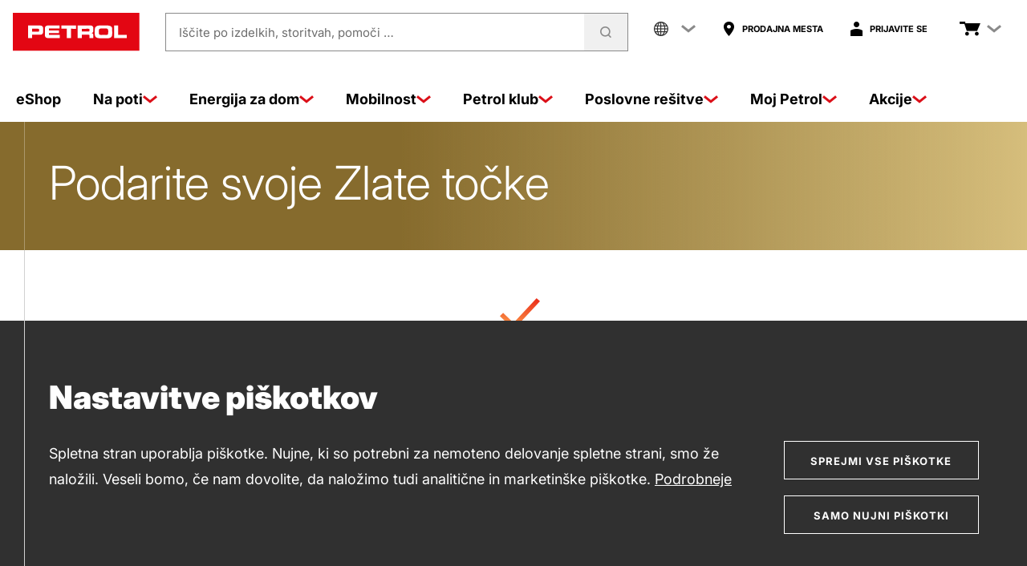

--- FILE ---
content_type: image/svg+xml;charset=UTF-8
request_url: https://www.petrol.si/binaries/content/gallery/www/2018/obrazci/checkmark.svg
body_size: 715
content:
<svg width="50" height="39" viewBox="0 0 50 39" xmlns="http://www.w3.org/2000/svg"><defs><linearGradient x1="64.953%" y1="-12.38%" x2="34.547%" y2="126.137%" id="linearGradient-1"><stop stop-color="#EA2516" offset="0%"/><stop stop-color="#FFB655" offset="100%"/></linearGradient></defs><g id="A3-b2cServiceDetail_SoncneElektrarne_tablet_01-Copy-3" stroke="none" stroke-width="1" fill="none" fill-rule="evenodd" transform="translate(-367 -678)"><g id="Group-2" transform="translate(30 70)"><g id="checkmark" transform="translate(337 602)"><path id="Rectangle-Copy" d="M0 0h50v50H0z"/><path fill="url(#linearGradient-1)" d="M45.738 6L50 9.753 17.23 45 0 28.336l4.105-3.992 12.923 12.498L45.738 6z"/></g></g></g></svg>

--- FILE ---
content_type: application/javascript;charset=UTF-8
request_url: https://www.petrol.si/webfiles/1768223179075/js/common-functions.js
body_size: 608
content:
var commonFunctions={loadScript:function(e){var t=document.createElement("script");t.src=e,document.getElementsByTagName("head")[0].appendChild(t)},isMobile:function(){return window.innerWidth<1024},ifDisplayConfirmButton:function(){if(commonFunctions.isMobile())for(e=document.getElementsByClassName("js-submit-filters"),i=0;i<e.length;i++)e[i].setAttribute("style","display:flex");else{var e=document.getElementsByClassName("js-submit-filters");for(i=0;i<e.length;i++)e[i].setAttribute("style","display:none")}},TryParseInt:function(e,t){let n=t;return null!==e&&e.length>0&&!isNaN(e)&&(n=parseInt(e)),n}};